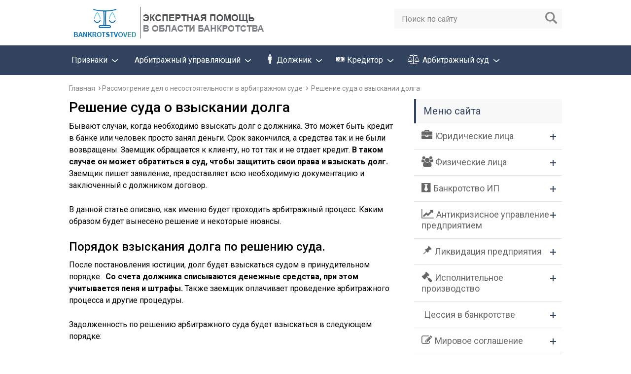

--- FILE ---
content_type: text/html; charset=UTF-8
request_url: https://bankrotstvoved.ru/arbitrazhnyi-sud/reshenie-o-vzyskanii-dolga
body_size: 17138
content:
<!DOCTYPE html><html lang="ru"><head><meta charset="utf-8"><meta name="viewport" content="width=device-width, initial-scale=1.0"><meta name="google-site-verification" content="kUs_JBekeQL27m96RCRXmsS37s__e88fWK0nQXorbkc" /> <script>window.yaContextCb = window.yaContextCb || []</script> <script src="https://yandex.ru/ads/system/context.js" async></script> <link href="https://fonts.googleapis.com/css?family=Roboto:400,400i,500,700,700i&subset=cyrillic" rel="stylesheet"> <!--[if lt IE 9]> <script src="http://html5shiv.googlecode.com/svn/trunk/html5.js"></script><![endif]--> <!--[if lte IE 9]> <script src="http://cdn.jsdelivr.net/placeholders/3.0.2/placeholders.min.js"></script><![endif]--> <!--[if gte IE 9]><style type="text/css">.gradient {
        filter: none;
    }</style><![endif]--><link type="text/css" media="all" href="https://bankrotstvoved.ru/wp-content/cache/autoptimize/css/autoptimize_b2c6dfb9d74245a42cce242c90fc2d60.css" rel="stylesheet" /><title>Решение суда о взыскании долга: порядок, сроки давности и нюансы процедуры | Вопросы банкротства в 2025 году</title><meta name="description"  content="После постановления юстиции, долг будет взыскаться судом в принудительном порядке. Со счета должника списываются денежные средства, при этом учитывается пеня и штрафы. Также заемщик оплачивает проведение процесса в суде и другие процедуры. Задолженность по решению арбитражного суда будет взыскаться в следующем порядке:" /><link rel="canonical" href="https://bankrotstvoved.ru/arbitrazhnyi-sud/reshenie-o-vzyskanii-dolga" /><link rel='dns-prefetch' href='//yastatic.net' /><link rel='dns-prefetch' href='//s.w.org' /> <script type="text/javascript">window._wpemojiSettings = {"baseUrl":"https:\/\/s.w.org\/images\/core\/emoji\/11\/72x72\/","ext":".png","svgUrl":"https:\/\/s.w.org\/images\/core\/emoji\/11\/svg\/","svgExt":".svg","source":{"concatemoji":"https:\/\/bankrotstvoved.ru\/wp-includes\/js\/wp-emoji-release.min.js?ver=4.9.28"}};
			!function(e,a,t){var n,r,o,i=a.createElement("canvas"),p=i.getContext&&i.getContext("2d");function s(e,t){var a=String.fromCharCode;p.clearRect(0,0,i.width,i.height),p.fillText(a.apply(this,e),0,0);e=i.toDataURL();return p.clearRect(0,0,i.width,i.height),p.fillText(a.apply(this,t),0,0),e===i.toDataURL()}function c(e){var t=a.createElement("script");t.src=e,t.defer=t.type="text/javascript",a.getElementsByTagName("head")[0].appendChild(t)}for(o=Array("flag","emoji"),t.supports={everything:!0,everythingExceptFlag:!0},r=0;r<o.length;r++)t.supports[o[r]]=function(e){if(!p||!p.fillText)return!1;switch(p.textBaseline="top",p.font="600 32px Arial",e){case"flag":return s([55356,56826,55356,56819],[55356,56826,8203,55356,56819])?!1:!s([55356,57332,56128,56423,56128,56418,56128,56421,56128,56430,56128,56423,56128,56447],[55356,57332,8203,56128,56423,8203,56128,56418,8203,56128,56421,8203,56128,56430,8203,56128,56423,8203,56128,56447]);case"emoji":return!s([55358,56760,9792,65039],[55358,56760,8203,9792,65039])}return!1}(o[r]),t.supports.everything=t.supports.everything&&t.supports[o[r]],"flag"!==o[r]&&(t.supports.everythingExceptFlag=t.supports.everythingExceptFlag&&t.supports[o[r]]);t.supports.everythingExceptFlag=t.supports.everythingExceptFlag&&!t.supports.flag,t.DOMReady=!1,t.readyCallback=function(){t.DOMReady=!0},t.supports.everything||(n=function(){t.readyCallback()},a.addEventListener?(a.addEventListener("DOMContentLoaded",n,!1),e.addEventListener("load",n,!1)):(e.attachEvent("onload",n),a.attachEvent("onreadystatechange",function(){"complete"===a.readyState&&t.readyCallback()})),(n=t.source||{}).concatemoji?c(n.concatemoji):n.wpemoji&&n.twemoji&&(c(n.twemoji),c(n.wpemoji)))}(window,document,window._wpemojiSettings);</script> <!--noptimize--><script>
					advanced_ads_ready=function(){var fns=[],listener,doc=typeof document==="object"&&document,hack=doc&&doc.documentElement.doScroll,domContentLoaded="DOMContentLoaded",loaded=doc&&(hack?/^loaded|^c/:/^loaded|^i|^c/).test(doc.readyState);if(!loaded&&doc){listener=function(){doc.removeEventListener(domContentLoaded,listener);window.removeEventListener("load",listener);loaded=1;while(listener=fns.shift())listener()};doc.addEventListener(domContentLoaded,listener);window.addEventListener("load",listener)}return function(fn){loaded?setTimeout(fn,0):fns.push(fn)}}();
			</script><!--/noptimize--><link rel='stylesheet' id='dashicons-css'  href='https://bankrotstvoved.ru/wp-includes/css/dashicons.min.css?ver=4.9.28' type='text/css' media='all' /> <script type='text/javascript' src='//ajax.googleapis.com/ajax/libs/jquery/1/jquery.min.js?ver=4.9.28'></script> <script type='text/javascript' src='https://yastatic.net/pcode/adfox/loader.js?ver=4.9.28'></script> <script type="text/javascript">jQuery(document).ready(function($){
    var select = $('a[href$=".bmp"],a[href$=".gif"],a[href$=".jpg"],a[href$=".jpeg"],a[href$=".png"],a[href$=".BMP"],a[href$=".GIF"],a[href$=".JPG"],a[href$=".JPEG"],a[href$=".PNG"]');
    select.attr('rel', 'fancybox');
    select.fancybox();
  });</script> </head><body><div id="main"><div class="wrapper"><header class="header"> <a href="https://bankrotstvoved.ru"> <img src="/wp-content/uploads/2017/06/logo999.png" class="logo" alt="Вопросы банкротства в 2025 году"> </a><div class="m-nav"><div class="search-form ya-site-form ya-site-form_inited_no" onclick="return {'bg': 'transparent', 'publicname': '\u041f\u043e\u0438\u0441\u043a \u043f\u043e site.ru', 'target': '_self', 'language': 'ru', 'suggest': true, 'tld': 'ru', 'site_suggest': true, 'action': 'https://bankrotstvoved.ru/search', 'webopt': false, 'arrow': false, 'fg': '#000000', 'searchid': '123123123', 'logo': 'rb', 'websearch': false, 'type': 2}"><form action="https://bankrotstvoved.ru/search" method="get" target="_self"> <input type="hidden" name="searchid" value="123123123"> <input type="hidden" name="l10n" value="ru"> <input type="hidden" name="reqenc" value=""> <input type="text" name="text" placeholder="Поиск по сайту" class="search-form__field" value=""> <input type="submit" value="" class="search-form__button"></form></div><nav class="main-menu"><div class="main-menu__inner"><ul class="main-menu__list"><li id="menu-item-1329" class="menu-item menu-item-type-post_type menu-item-object-page menu-item-has-children menu-item-1329"><a target="_blank" href="https://bankrotstvoved.ru/priznaki-bankrotstva"><i class="_mi _before dashicons dashicons-list-view" aria-hidden="true"></i><span>Признаки</span></a><ul class="sub-menu"><li id="menu-item-1330" class="menu-item menu-item-type-post_type menu-item-object-page menu-item-1330"><a target="_blank" href="https://bankrotstvoved.ru/priznaki-bankrotstva/riski-nesostoyatelnosti">Риски банкротства</a></li><li id="menu-item-1333" class="menu-item menu-item-type-post_type menu-item-object-page menu-item-1333"><a target="_blank" href="https://bankrotstvoved.ru/priznaki-bankrotstva/bazy-dolzhnikov">База должников</a></li><li id="menu-item-1331" class="menu-item menu-item-type-post_type menu-item-object-page menu-item-1331"><a target="_blank" href="https://bankrotstvoved.ru/priznaki-bankrotstva/koeffitsient-pokrytiya-dolga">Коэффициент покрытия долга (DSCR)</a></li><li id="menu-item-1332" class="menu-item menu-item-type-post_type menu-item-object-page menu-item-1332"><a target="_blank" href="https://bankrotstvoved.ru/priznaki-bankrotstva/chisti-dolg-ebitda">Значение чистого долга и EBITDA</a></li><li id="menu-item-1334" class="menu-item menu-item-type-post_type menu-item-object-page menu-item-1334"><a target="_blank" href="https://bankrotstvoved.ru/priznaki-bankrotstva/vzyskanie-zadolzhennosti">Что такое задолженность?</a></li><li id="menu-item-1335" class="menu-item menu-item-type-post_type menu-item-object-page menu-item-1335"><a target="_blank" href="https://bankrotstvoved.ru/priznaki-bankrotstva/kak-podat-zayavlenie-o-nesostoyatelnosti">Подача заявления о банкротстве</a></li></ul></li><li id="menu-item-162" class="menu-item menu-item-type-post_type menu-item-object-page menu-item-has-children menu-item-162"><a target="_blank" href="https://bankrotstvoved.ru/arbitrazhnyj-upravlyayusshij"><i class="_mi _before dashicons dashicons-businessman" aria-hidden="true"></i><span>Арбитражный управляющий</span></a><ul class="sub-menu"><li id="menu-item-893" class="menu-item menu-item-type-post_type menu-item-object-page menu-item-893"><a target="_blank" href="https://bankrotstvoved.ru/arbitrazhnyj-upravlyayusshij/vremennyj">Временный управляющий</a></li><li id="menu-item-1276" class="menu-item menu-item-type-post_type menu-item-object-page menu-item-1276"><a target="_blank" href="https://bankrotstvoved.ru/arbitrazhnyj-upravlyayusshij/administrativnyj-upravlyayushhij">Административный управляющий</a></li><li id="menu-item-667" class="menu-item menu-item-type-post_type menu-item-object-page menu-item-667"><a target="_blank" href="https://bankrotstvoved.ru/arbitrazhnyj-upravlyayusshij/vneshnij">Внешний управляющий</a></li><li id="menu-item-894" class="menu-item menu-item-type-post_type menu-item-object-page menu-item-894"><a href="https://bankrotstvoved.ru/arbitrazhnyj-upravlyayusshij/finansovyj">Финансовый управляющий</a></li><li id="menu-item-895" class="menu-item menu-item-type-post_type menu-item-object-page menu-item-895"><a href="https://bankrotstvoved.ru/arbitrazhnyj-upravlyayusshij/konkursnyj">Конкурсный управляющий</a></li><li id="menu-item-1542" class="menu-item menu-item-type-post_type menu-item-object-page menu-item-1542"><a href="https://bankrotstvoved.ru/arbitrazhnyj-upravlyayusshij/otchyot-konkursnogo-upravlyayushhego">Отчёт конкурсного управляющего</a></li><li id="menu-item-1075" class="menu-item menu-item-type-post_type menu-item-object-page menu-item-1075"><a href="https://bankrotstvoved.ru/arbitrazhnyj-upravlyayusshij/samoreguliruemaya-organizatsiya">Саморегулируемая организация (СРО)</a></li><li id="menu-item-1560" class="menu-item menu-item-type-post_type menu-item-object-page menu-item-1560"><a href="https://bankrotstvoved.ru/arbitrazhnyj-upravlyayusshij/voznagrazhdenie">Вознаграждение</a></li><li id="menu-item-1634" class="menu-item menu-item-type-post_type menu-item-object-page menu-item-1634"><a href="https://bankrotstvoved.ru/arbitrazhnyj-upravlyayusshij/otvetstvennost">Ответственность</a></li><li id="menu-item-966" class="menu-item menu-item-type-post_type menu-item-object-page menu-item-966"><a href="https://bankrotstvoved.ru/arbitrazhnyj-upravlyayusshij/osparivanie-sdelok">Оспаривание сделок</a></li><li id="menu-item-1013" class="menu-item menu-item-type-post_type menu-item-object-page menu-item-1013"><a href="https://bankrotstvoved.ru/arbitrazhnyj-upravlyayusshij/kak-stat">Как стать арбитражным управляющим?</a></li></ul></li><li id="menu-item-247" class="menu-item menu-item-type-post_type menu-item-object-page menu-item-has-children menu-item-247"><a href="https://bankrotstvoved.ru/dolzhnik"><i class="_mi _before elusive el-icon-person" aria-hidden="true"></i><span>Должник</span></a><ul class="sub-menu"><li id="menu-item-320" class="menu-item menu-item-type-post_type menu-item-object-page menu-item-320"><a href="https://bankrotstvoved.ru/dolzhnik/kassatsionnaya-zhaloba">Кассационная жалоба</a></li><li id="menu-item-344" class="menu-item menu-item-type-post_type menu-item-object-page menu-item-344"><a href="https://bankrotstvoved.ru/dolzhnik/apellyatsionnaya-zhaloba">Апелляционная жалоба</a></li><li id="menu-item-1088" class="menu-item menu-item-type-post_type menu-item-object-page menu-item-1088"><a href="https://bankrotstvoved.ru/dolzhnik/srok-iskovoj-davnosti">Срок исковой давности</a></li><li id="menu-item-1513" class="menu-item menu-item-type-post_type menu-item-object-page menu-item-1513"><a href="https://bankrotstvoved.ru/dolzhnik/kompensatsionnyj-fond-dolschikov">Компенсационный фонд дольщиков</a></li><li id="menu-item-657" class="menu-item menu-item-type-post_type menu-item-object-page menu-item-657"><a href="https://bankrotstvoved.ru/dolg-po-nasledstvy">Наследие задолженности</a></li><li id="menu-item-1813" class="menu-item menu-item-type-post_type menu-item-object-page menu-item-1813"><a href="https://bankrotstvoved.ru/dolzhnik/zapret-na-viezd-za-dolgi-2018">С какой задолженностью не выпустят из страны</a></li><li id="menu-item-1119" class="menu-item menu-item-type-post_type menu-item-object-page menu-item-1119"><a href="https://bankrotstvoved.ru/dolzhnik/proshhenie-dolga">Прощение долга</a></li><li id="menu-item-1431" class="menu-item menu-item-type-post_type menu-item-object-page menu-item-1431"><a href="https://bankrotstvoved.ru/dolzhnik/edinstvennoe-zhilyo">Единственное жильё</a></li><li id="menu-item-1589" class="menu-item menu-item-type-post_type menu-item-object-page menu-item-1589"><a href="https://bankrotstvoved.ru/dolzhnik/kontroliruemaya-zadolzhennost">Контролируемая задолженность</a></li></ul></li><li id="menu-item-253" class="menu-item menu-item-type-post_type menu-item-object-page menu-item-has-children menu-item-253"><a href="https://bankrotstvoved.ru/kreditor"><i class="_mi _before foundation-icons fi-dollar-bill" aria-hidden="true"></i><span>Кредитор</span></a><ul class="sub-menu"><li id="menu-item-618" class="menu-item menu-item-type-post_type menu-item-object-page menu-item-618"><a href="https://bankrotstvoved.ru/kreditor/sobranie-kreditorov">Собрание кредиторов</a></li><li id="menu-item-1294" class="menu-item menu-item-type-post_type menu-item-object-page menu-item-1294"><a href="https://bankrotstvoved.ru/kreditor/priznanie-sobraniya-kreditorov-nedejstvitelnym">Признание собрания кредиторов недействительным</a></li><li id="menu-item-485" class="menu-item menu-item-type-post_type menu-item-object-page menu-item-485"><a href="https://bankrotstvoved.ru/kreditor/konkursnyj">Конкурсный кредитор</a></li><li id="menu-item-740" class="menu-item menu-item-type-post_type menu-item-object-page menu-item-740"><a href="https://bankrotstvoved.ru/kreditor/zalogovyj">Залоговый кредитор</a></li><li id="menu-item-1385" class="menu-item menu-item-type-post_type menu-item-object-page menu-item-1385"><a href="https://bankrotstvoved.ru/kreditor/trebovaniya">Требования кредиторов</a></li><li id="menu-item-654" class="menu-item menu-item-type-post_type menu-item-object-page menu-item-654"><a href="https://bankrotstvoved.ru/kreditor/moratorij">Мораторий требований</a></li><li id="menu-item-323" class="menu-item menu-item-type-post_type menu-item-object-page menu-item-323"><a href="https://bankrotstvoved.ru/kreditor/solidarnaya-otvetstvennost">Солидарная ответственность</a></li><li id="menu-item-347" class="menu-item menu-item-type-post_type menu-item-object-page menu-item-347"><a href="https://bankrotstvoved.ru/kreditor/dogovor-novatsii">Договор новации</a></li><li id="menu-item-315" class="menu-item menu-item-type-post_type menu-item-object-page menu-item-315"><a href="https://bankrotstvoved.ru/kreditor/subsidiarnaya-otvetstvennost">Субсидиарная ответственность</a></li><li id="menu-item-1507" class="menu-item menu-item-type-post_type menu-item-object-page menu-item-1507"><a href="https://bankrotstvoved.ru/kreditor/subsidiarnaya-otvetstvennost/rukovoditelya-dolzhnika">Субсидиарная ответственность руководителя должника</a></li><li id="menu-item-638" class="menu-item menu-item-type-post_type menu-item-object-page menu-item-638"><a href="https://bankrotstvoved.ru/kreditor/restryktyrizaciya-dolga">Реструктуризация займов</a></li><li id="menu-item-1120" class="menu-item menu-item-type-post_type menu-item-object-page menu-item-1120"><a href="https://bankrotstvoved.ru/kreditor/nesostoyatelnost-otsutstvuyushhego-dolzhnika">Банкротство отсутствующего должника</a></li><li id="menu-item-1025" class="menu-item menu-item-type-post_type menu-item-object-page menu-item-1025"><a href="https://bankrotstvoved.ru/kreditor/prodazha-zalogovogo-imucshestva">Продажа залогового имущества</a></li><li id="menu-item-994" class="menu-item menu-item-type-post_type menu-item-object-page menu-item-994"><a href="https://bankrotstvoved.ru/kreditor/dat-v-dolg-pod-raspisky">В долг под расписку</a></li><li id="menu-item-1098" class="menu-item menu-item-type-post_type menu-item-object-page menu-item-1098"><a href="https://bankrotstvoved.ru/kreditor/affilirovannye-litsa">Аффилированные лица</a></li><li id="menu-item-316" class="menu-item menu-item-type-post_type menu-item-object-page menu-item-316"><a href="https://bankrotstvoved.ru/kreditor/prodazha-imucshestva-dolzhnikov">Продажа имущества должников</a></li><li id="menu-item-773" class="menu-item menu-item-type-post_type menu-item-object-page menu-item-773"><a href="https://bankrotstvoved.ru/kreditor/sanatsiya">Санация</a></li><li id="menu-item-767" class="menu-item menu-item-type-post_type menu-item-object-page menu-item-767"><a href="https://bankrotstvoved.ru/kreditor/faktoring-prostymi-slovami">Факторинг</a></li><li id="menu-item-813" class="menu-item menu-item-type-post_type menu-item-object-page menu-item-813"><a href="https://bankrotstvoved.ru/kreditor/forfejting-prostymi-slovami">Форфейтинг</a></li></ul></li><li id="menu-item-1328" class="menu-item menu-item-type-post_type menu-item-object-page current-page-ancestor current-menu-ancestor current-menu-parent current-page-parent current_page_parent current_page_ancestor menu-item-has-children menu-item-1328"><a href="https://bankrotstvoved.ru/arbitrazhnyi-sud"><i class="_mi _before fa fa-balance-scale" aria-hidden="true"></i><span>Арбитражный суд</span></a><ul class="sub-menu"><li id="menu-item-1550" class="menu-item menu-item-type-post_type menu-item-object-page menu-item-1550"><a href="https://bankrotstvoved.ru/arbitrazhnyi-sud/apellyatsionnaya-zhaloba-na-reshenie">Жалоба на решение арбитражного суда</a></li><li id="menu-item-1422" class="menu-item menu-item-type-post_type menu-item-object-page menu-item-1422"><a href="https://bankrotstvoved.ru/arbitrazhnyi-sud/yurist-po-bankrotstvu">Услуги юриста по банкротству</a></li><li id="menu-item-1493" class="menu-item menu-item-type-post_type menu-item-object-page menu-item-1493"><a href="https://bankrotstvoved.ru/arbitrazhnyi-sud/prestupleniya-svyazannye-s-bankrotstvom">Преступления связанные с банкротством</a></li><li id="menu-item-1601" class="menu-item menu-item-type-post_type menu-item-object-page current-menu-item page_item page-item-1598 current_page_item menu-item-1601"><span>Решение суда о взыскании долга</span></li></ul></li></ul></div></nav></div></header><div class="main-box"><ul class="breadcrumbs" itemscope itemtype="http://schema.org/BreadcrumbList"><li itemprop="itemListElement" itemscope itemtype="http://schema.org/ListItem"><a href="https://bankrotstvoved.ru" itemprop="item"><span itemprop="name">Главная</span></a></li><span class="kb_sep"></span><li itemprop="itemListElement" itemscope itemtype="http://schema.org/ListItem"><a href="https://bankrotstvoved.ru/arbitrazhnyi-sud" itemprop="item"><span itemprop="name">Рассмотрение дел о несостоятельности в арбитражном суде</span></a></li><span class="kb_sep"></span> <span class="kb_title">Решение суда о взыскании долга</span></ul><div class="content-wrapper"><main class="content"><article class="post single"><h1 class="single__title">Решение суда о взыскании долга</h1><div class="entry"><p>Бывают случаи, когда необходимо взыскать долг с должника. Это может быть кредит в банке или человек просто занял деньги. Срок закончился, а средства так и не были возвращены. Заемщик обращается к клиенту, но тот так и не отдает кредит. <strong>В таком случае он может обратиться в суд, чтобы защитить свои права и взыскать долг.</strong> Заемщик пишет заявление, предоставляет всю необходимую документацию и заключенный с должником договор.</p><div class="bankr-content_mobile_1" id="bankr-853771921"><div id="content_mobile_1"></div></div><div class="bankr-content_desktop_1" id="bankr-1617153141"><div id="content_desktop_1"></div></div><p>В данной статье описано, как именно будет проходить арбитражный процесс. Каким образом будет вынесено решение и некоторые нюансы.</p><h2>Порядок взыскания долга по решению суда.</h2><p>После постановления юстиции, долг будет взыскаться судом в принудительном порядке.  <strong>Со счета должника списываются денежные средства, при этом учитывается пеня и штрафы.</strong> Также заемщик оплачивает проведение арбитражного процесса и другие процедуры.</p><p>Задолженность по решению арбитражного суда будет взыскаться в следующем порядке:</p><div class="bankr-content_mobile_2" style="text-align: center; " id="bankr-17342516"><div id="content_mobile_2"></div></div><div class="bankr-content_desktop_2" style="text-align: center; " id="bankr-1657489932"><div id="content_desktop_2"></div></div><br style="clear: both; display: block; float: none; color:blue;"><ol><li>Подготовка документации, содержащей доказательства того, что задолженность действительно имеется. В их число входят: кредитный договор, выписка счетов и заявление на выдачу денег.</li><li>Должнику предъявляются претензии в письменной форме.</li><li>Готовится заявление о взыскании задолженности для передачи в суд.</li><li>Арбитражный процесс.</li><li>Постановление суда в пользу банка.</li></ol><p>Во время взыскания долга, банк может ходатайствовать о <a style="color: #4d0099;" href="https://bankrotstvoved.ru/ispolnitelnoe-proizvodstvo/arest-imushhestva">наложении ареста на имущество</a> должника. Это значит, что заемщик временно лишается возможности использовать свою собственность. Заявитель должен обосновать причину и необходимость подобного действия. Заявление должно соответствовать всем требованиям законодательства. Суд примет решение, насколько это оправдано, и, при положительном ответе, определит размер имущества должника, на которое будет наложен арест.</p><h2>Срок давности изъятия собственности по заключению юстиции</h2><p>Срок давности взыскания долга по решению суда истекает через 3 года, с момента выдачи исполнительного листа кредиторам.</p><blockquote><p>У банка достаточно много возможностей и полномочий. Потому срок давности взыскания долга, может не закончиться через 3 года, а долг может перейти наследникам.</p></blockquote><p><strong>Не следует рассчитывать на срок давности.</strong> Его может дожидаться только люди, у которых действительно нет недвижимости или материальных средств. А это очень редкое явление. Благодаря широким возможностям, приставы могут прийти в текущее место проживания или работы человека. Это сделает процесс взыскания долга очень неприятным.</p><div class="bankr-content_mobile_3" style="text-align: center; " id="bankr-1038562725"><div id="content_mobile_3"></div></div><p>Если человек решит избегать приставов, срок давности взыскания по решению суда не будет истекать до того момента, пока его не найдут.</p><div class="bankr-content_desktop_3" style="text-align: center; " id="bankr-469563101"><div id="content_desktop_3"></div></div><p>Еще не рекомендуется совершать незаконные сделки с имуществом.<strong> Продажа объекта не по рыночной стоимости может привести к открытию уголовного дела, а заключенная сделка будет считаться недействительной.</strong></p><p>Иногда факт истечения срока по давности взыскания долга приходится доказывать. Это один из способов защиты прав человека.</p><div class="bankr-content_mobile_4" style="text-align: center; " id="bankr-28186704"><div id="content_mobile_4"></div></div><h2>В каких случаях может закончиться срок?</h2><p>Есть 2 случая, когда срок давности взыскания долга по решению суда может закончиться:</p><ol><li>Исполнительный лист не был передан приставам на протяжении трех лет с момента вынесения постановления.</li><li>Кредитор остановил исполнительное производство и не возобновил его на протяжении трех лет.</li></ol><p><strong>В первом</strong> случае, приставы могут получить исполнительный лист, но по какой-то причине не могут выполнить производство. Они имеют право продлить срок давности.</p><div class="bankr-content_desktop_4" style="text-align: center; " id="bankr-1027711030"><div id="content_desktop_4"></div></div><p><strong>Во втором</strong> банк отказался тратиться на взыскание. Причин может быть несколько. Самые распространенные – если между ним и должником был заключен договор о выплате долга или займ меньше, чем траты на взыскание.</p><h2>Проценты</h2><p><strong>После постановления юстиции, проценты начисляться не могут.</strong> Есть несколько причин:</p><ol><li>Запрещено привлекать человека к ответственности 2 раза за одно и то же правонарушение.</li><li>Начислять проценты и штрафные санкции, если суммы основного долга в балансе нет.</li><li>Если счет вне балансовый, начисление процентов после решения суда о взыскании долга будет противоречить постановлению народного банка.</li><li>В первом иске указывается весь кредит, и потому бухгалтерия по нему уходит во вне балансовые счета.</li><li>Если у должника была изъята вся сумма долга, договор расторгается, а начисление процентов становится невозможным.</li></ol><p>Проценты будут начисляться до момента постановления суда.</p><blockquote><p>Постановление юстиции о взыскании долга по договору займа и процентов проводится тогда, когда человек одолжил кому-то определенную сумму денег. По окончанию срока, долг так и не вернули. Заемщик пишет заявление в арбитражный суд о возбуждении дела и взыскании долга. Ему следует обратиться в юридическую контору, чтобы те представляли его интересы в суде.</p><p>Проводится арбитражный процесс. Если решение положительное, взымается долг и начисленные проценты.</p></blockquote><h2>Обжалование решения суда о взыскании долга</h2><p>После проведения суда у обеих сторон есть право обжаловать постановление о взыскании долга. Срок подачи указан в Кодексе, но чаще всего это 15 суток.</p><p>При каких случаях уместна апелляция?</p><p>Есть несколько оснований для подачи обжалования решения суда о взыскании долга:</p><ol><li>Не были определены все обстоятельства, которые относятся к делу.</li><li>Нет доказательств по некоторым обстоятельствам.</li><li>Выводы, указанные в постановлении суда, не соответствуют обстоятельствам дела.</li><li>Нарушение норм материального или процессуального права.</li></ol><h3>Нормы материального права</h3><p>Список нарушений норм материально права:</p><ol><li>Применение закона, который не подлежит применению.</li><li>Не применение закона, который подлежит применению.</li><li>Неправильное толкование закона.</li></ol><h3>Нормы процессуального права.</h3><p>Список нарушений норм процессуального права судом при решении о взяскании займа:</p><ol><li>Незаконный состав суда.</li><li>Отсутствие заявителя, должника или других лиц, участвующих в деле. Но только, если его не предупредили об арбитражном процессе.</li><li>Судебное постановление связано с лицами, которые никак не касаются дела.</li><li>Заключение суда подписано посторонним человеком или вовсе не подписано. Его может подписать только судья.</li><li>Неправильно оформлен протокол судебного заседания или он отсутствует вообще.</li><li>Посторонний человек повлиял на суд.</li></ol><p>Если во время суда были нарушены данные нормы, есть основание обжаловать заключение.</p><p>На суд можно подать повторно, если через некоторое время появились факты, которые могут поменять решение.</p><h2>Постановление юстиции о взыскании займа по расписке</h2><p>Человек занял кому-то определенную суму денег. По истечению срока долг не был возвращен. Но у кредитора на руках есть расписка. Как ее использовать, чтобы вернуть долг?</p><blockquote><p>В первую очередь, в процессе написания расписки рекомендуется, чтобы ее заверил нотариус. В этом случае будет заключен договор займа.</p></blockquote><p>Если же нотариус ее не заверил, за возмещением долга следует обратиться с распиской в суд. В процессе будут проверены следующие факторы:</p><ol><li>Расписка может существовать только в письменном виде.</li><li>На ней должен быть четко указан факт получения денег.</li><li>На расписке должна стоять дата получения средств.</li><li>Наличие подписи должника.</li></ol><p><strong>Некоторые суды до сих пор имеют позицию, что расписка может рассматриваться только как дополнение к договору передачи денег.</strong> Сама по себе она не может быть доказательством. Но в большинстве случаев, это рассматривается как полноценная улика влияющая на решение суда, ведь можно сделать идентификацию почерка и определить, что записка была написана заемщиком.</p><h2>Заочное решение</h2><p>Заочное решение суда по взысканию долга – это когда на арбитражном процессе отсутствовал должник. Есть два условия для его принятия:</p><ol><li>Должник был предупрежден об арбитражном процессе. Но он не пришел. Должник не писал заявление о разрешении рассматривать дело в его отсутствие и не объяснил причину неявки.</li><li>Истец согласен провести заседание суда без присутствия ответчика.</li></ol><p>Если одно из условий не будет соблюдено, арбитражный процесс будет отложен.</p><p><strong>Если заседание все же состоялось без должника, постановление вступает в силу по истечению трех этапов:</strong></p><ol><li>Прошла неделя с момента получения ответчиком копии постановления суда о взыскании долга. Ему дается время, чтобы он мог подать заявление на обжалование заочного постановления.</li><li>Десять дней, с момента обжалования заключения суда ответчиком. Этот срок дается на возможную апелляцию.</li><li>Десять дней, с момента отказа должнику в обжаловании судебного заключения.</li></ol><blockquote><p>Если вовремя успеть подать заявление об обжаловании заочного постановления, можно избежать взыскания долга, до момента повторного принятия решения.</p></blockquote><p><strong>Какие же причины считаются уважительными для отсутствия на заседании?</strong> Их две:</p><ol><li>Состояние здоровья. Ответчик находился под медицинским наблюдением, и он просто не мог добраться до нужного места.</li><li>Он находится за переделами страны. Судебное заседание может быть отложено до момента его возращения, а может быть проведено в обычном режиме без его присутствия.</li></ol><blockquote><p>В таких случаях заключение суда о взыскании займа не может быть отменено только из-за уважительных причин отсутствия ответчика на арбитражном процессе. Ему также необходимо указать причины обжалования.</p></blockquote><p><strong>Однако может случиться и ситуация, когда ответчик действительно не получил приглашение в суд.</strong> Он узнает о его постановлении, только когда в дом придут приставы и заявят, что по заключению юстиции на имущество был наложен арест. А заседание прошло без его участия. Права ответчика не были соблюдены.</p><p>В таком случае должник должен бороться за отмену заочного решения суда. В первую очередь, он должен получить копию судебного заключения. Следующий шаг – обращение в хорошую юридическую контору. Они возобновляют срок подачи заявления об отмене решения.</p><p>Есть выгоды от отмены заочного судебного заключения о взыскании долга:</p><ol><li>Размер суммы долга уменьшится, поскольку он не будет включать комиссии и штрафы.</li><li>Временное снятие ареста с имущества.</li></ol><h2>Нюансы</h2><ol><li>У любого судебного дела есть свои нюансы. Например, следует обратить внимание на приказ. Там будет указано, с какого счета будет взыскан долг. Становится невозможным снятие денег с другого счета. Только с этого.</li></ol><p>А вот если в решении суда написано снять деньги с предприятия, значит, они могут снять средства с любого из счетов.</p><ol start="2"><li><strong>В решении суда пишут о взыскании денежных средств.</strong> Но если у должника их нет, приходится взыскивать его имущество. Заявитель не имеет права самостоятельно изменить способ исполнения решения суда. Потому ему приходится обращаться за помощью в государственный суд.</li><li><strong>Есть закон о моратории.</strong> Запрещено накладывать арест на недвижимое имущество предприятий, от которых государство получает не менее 25 процентов дохода. Под недвижимым имуществом понимаются следующие средства производства: акция, доля или пай. Но только те, которые принадлежат государству. В закон о моратории не включаются оборонные активы и готовая продукция.</li></ol><p>Трудностей и нюансов во время принудительного взыскания долга может быть намного больше.</p><h2>Что делать банку после получения решения о суде?</h2><p>Теперь следует обратиться к приставам. Необходимо подать три документа:</p><ol><li>Заявление о возбуждении исполнительного производства.</li><li>Оригинал судебного решения.</li><li>Доверенность банковского представителя. В ней должны быть указаны его полномочия.</li></ol><p>Если один из документов отсутствует или неправильно оформлен, банку будет выдано постановление об отказе <a style="color: #4d0099;" href="https://bankrotstvoved.ru/ispolnitelnoe-proizvodstvo">исполнительного производства</a>.</p><p>Обратите внимание на заявление. Следует заполнить все пункты. <strong>Порой из-за недостатка информации, исполнение решения суда о взыскании долга может длиться полгода.</strong> Это связано с тем, что приставам приходится делать запросы в государственные органы для получения большей информации.</p><blockquote><p>Если все рекомендации были выполнены, можно быть уверенным, что долг будет возвращен в короткие сроки.</p></blockquote><p><iframe width="500" height="281" src="https://www.youtube.com/embed/b1VJwxtd-NQ?feature=oembed" frameborder="0" allow="accelerometer; autoplay; encrypted-media; gyroscope; picture-in-picture" allowfullscreen></iframe></p><div class="bankr-after_content" style="text-align: center; " id="bankr-514837139"><div id="after_content"></div></div></div></article></main><aside class="sidebar sidebar_midle"><div class="sidebar-menu"><div class="title">Меню сайта</div><ul><li id="menu-item-189" class="menu-item menu-item-type-post_type menu-item-object-page menu-item-has-children menu-item-189"><a href="https://bankrotstvoved.ru/bankrotstvo-yuridicheskih-lits"><i class="_mi _before fa fa-briefcase" aria-hidden="true"></i><span>Юридические лица</span></a><ul class="sub-menu"><li id="menu-item-898" class="menu-item menu-item-type-post_type menu-item-object-page menu-item-898"><a href="https://bankrotstvoved.ru/bankrotstvo-yuridicheskih-lits/nablyudenie">Наблюдение</a></li><li id="menu-item-900" class="menu-item menu-item-type-post_type menu-item-object-page menu-item-900"><a href="https://bankrotstvoved.ru/bankrotstvo-yuridicheskih-lits/finansovoe-ozdorovlenie">Финансовое оздоровление</a></li><li id="menu-item-902" class="menu-item menu-item-type-post_type menu-item-object-page menu-item-902"><a href="https://bankrotstvoved.ru/bankrotstvo-yuridicheskih-lits/vneshnee-upravlenie">Внешнее управление</a></li><li id="menu-item-327" class="menu-item menu-item-type-post_type menu-item-object-page menu-item-327"><a href="https://bankrotstvoved.ru/bankrotstvo-yuridicheskih-lits/konkursnoe-proizvodstvo">Конкурсное производство</a></li><li id="menu-item-1310" class="menu-item menu-item-type-post_type menu-item-object-page menu-item-1310"><a href="https://bankrotstvoved.ru/bankrotstvo-yuridicheskih-lits/torgi-v-konkursnom-proizvodstve">Торги на стадии конкурсного производства</a></li><li id="menu-item-1307" class="menu-item menu-item-type-post_type menu-item-object-page menu-item-1307"><a href="https://bankrotstvoved.ru/bankrotstvo-yuridicheskih-lits/konkyrsnoe-proizvodstvo-oao">Конкурсное производство ОАО</a></li><li id="menu-item-1259" class="menu-item menu-item-type-post_type menu-item-object-page menu-item-1259"><a href="https://bankrotstvoved.ru/bankrotstvo-yuridicheskih-lits/tekushhie-platezhi-v-konkursnom-proizvodstve">Формирование текущих платежей в конкурсном производстве</a></li><li id="menu-item-917" class="menu-item menu-item-type-post_type menu-item-object-page menu-item-917"><a href="https://bankrotstvoved.ru/bankrotstvo-yuridicheskih-lits/uproshhennaya-protsedura">Упрощенная процедура несостоятельности</a></li><li id="menu-item-918" class="menu-item menu-item-type-post_type menu-item-object-page menu-item-918"><a href="https://bankrotstvoved.ru/bankrotstvo-yuridicheskih-lits/posledstviya">Последствия несостоятельности юридических лиц</a></li><li id="menu-item-919" class="menu-item menu-item-type-post_type menu-item-object-page menu-item-919"><a href="https://bankrotstvoved.ru/bankrotstvo-yuridicheskih-lits/kak-izbezhat-nesostoyatelnost">Как избежать банкротства предприятия</a></li><li id="menu-item-922" class="menu-item menu-item-type-post_type menu-item-object-page menu-item-922"><a href="https://bankrotstvoved.ru/bankrotstvo-yuridicheskih-lits/nesostoyatelnost-ooo">Процедура несостоятельности ООО</a></li><li id="menu-item-1536" class="menu-item menu-item-type-post_type menu-item-object-page menu-item-1536"><a href="https://bankrotstvoved.ru/bankrotstvo-yuridicheskih-lits/zao">Банкротство ЗАО</a></li><li id="menu-item-923" class="menu-item menu-item-type-post_type menu-item-object-page menu-item-923"><a href="https://bankrotstvoved.ru/bankrotstvo-yuridicheskih-lits/nesostoyatelnost-strahovoj-kompanii">Банкротство страховой компании</a></li><li id="menu-item-924" class="menu-item menu-item-type-post_type menu-item-object-page menu-item-924"><a href="https://bankrotstvoved.ru/bankrotstvo-yuridicheskih-lits/nesostoyatelnost-banka">Банкротство банка</a></li><li id="menu-item-1351" class="menu-item menu-item-type-post_type menu-item-object-page menu-item-1351"><a href="https://bankrotstvoved.ru/bankrotstvo-yuridicheskih-lits/nesostoyatelnost-kreditnyh-organizatsij">Несостоятельность кредитных организаций</a></li><li id="menu-item-925" class="menu-item menu-item-type-post_type menu-item-object-page menu-item-925"><a href="https://bankrotstvoved.ru/bankrotstvo-yuridicheskih-lits/nesostoyatelnost-zastrojshhika">Процедура несостоятельности застройщика</a></li><li id="menu-item-1202" class="menu-item menu-item-type-post_type menu-item-object-page menu-item-1202"><a href="https://bankrotstvoved.ru/bankrotstvo-yuridicheskih-lits/nalogovaya-proverka-pri-bankrotstve">Налоговая проверка при банкротстве</a></li><li id="menu-item-1566" class="menu-item menu-item-type-post_type menu-item-object-page menu-item-1566"><a href="https://bankrotstvoved.ru/bankrotstvo-yuridicheskih-lits/uvolnenie">Увольнение при банкротстве предприятия</a></li></ul></li><li id="menu-item-154" class="menu-item menu-item-type-post_type menu-item-object-page menu-item-has-children menu-item-154"><a href="https://bankrotstvoved.ru/fizicheskie-litsa"><i class="_mi _before fa fa-group" aria-hidden="true"></i><span>Физические лица</span></a><ul class="sub-menu"><li id="menu-item-1172" class="menu-item menu-item-type-post_type menu-item-object-page menu-item-1172"><a href="https://bankrotstvoved.ru/fizicheskie-litsa/zayavlenie-o-nesostoyatelnosti">Заявление о банкротстве гражданина</a></li><li id="menu-item-926" class="menu-item menu-item-type-post_type menu-item-object-page menu-item-926"><a href="https://bankrotstvoved.ru/fizicheskie-litsa/posledstviya-nesostoyatelnosti">Последствия банкротства для гражданина</a></li><li id="menu-item-1191" class="menu-item menu-item-type-post_type menu-item-object-page menu-item-1191"><a href="https://bankrotstvoved.ru/fizicheskie-litsa/bankrotstvo-po-kreditam">Банкротство гражданина по кредиту</a></li><li id="menu-item-1161" class="menu-item menu-item-type-post_type menu-item-object-page menu-item-1161"><a href="https://bankrotstvoved.ru/fizicheskie-litsa/uproshhennaya-protsedura-bankrotstva">Упрощенная процедура банкротства физических лиц</a></li><li id="menu-item-927" class="menu-item menu-item-type-post_type menu-item-object-page menu-item-927"><a href="https://bankrotstvoved.ru/fizicheskie-litsa/nesostojatelnost-poruchitelja">Банкротство для поручителя</a></li><li id="menu-item-1045" class="menu-item menu-item-type-post_type menu-item-object-page menu-item-1045"><a href="https://bankrotstvoved.ru/fizicheskie-litsa/bankrotstvo-semi">Банкротство супруга</a></li><li id="menu-item-1178" class="menu-item menu-item-type-post_type menu-item-object-page menu-item-1178"><a href="https://bankrotstvoved.ru/fizicheskie-litsa/bankrotstvo-pri-ipoteke">Банкротство физических лиц при ипотеке</a></li><li id="menu-item-1235" class="menu-item menu-item-type-post_type menu-item-object-page menu-item-1235"><a href="https://bankrotstvoved.ru/fizicheskie-litsa/schet-bankrota">Банковский счет банкрота</a></li><li id="menu-item-1135" class="menu-item menu-item-type-post_type menu-item-object-page menu-item-1135"><a href="https://bankrotstvoved.ru/fizicheskie-litsa/stoimost-bankrotstva-grazhdanina">Стоимость банкротства гражданина</a></li><li id="menu-item-1244" class="menu-item menu-item-type-post_type menu-item-object-page menu-item-1244"><a href="https://bankrotstvoved.ru/fizicheskie-litsa/osparivanie-sdelok">Оспаривание сделок</a></li></ul></li><li id="menu-item-314" class="menu-item menu-item-type-post_type menu-item-object-page menu-item-has-children menu-item-314"><a href="https://bankrotstvoved.ru/nesostoyatelnost-ip-2017"><i class="_mi _before fa fa-black-tie" aria-hidden="true"></i><span>Банкротство ИП</span></a><ul class="sub-menu"><li id="menu-item-929" class="menu-item menu-item-type-post_type menu-item-object-page menu-item-929"><a href="https://bankrotstvoved.ru/nesostoyatelnost-ip-2017/posledstviya">Последствия банкротства</a></li><li id="menu-item-1034" class="menu-item menu-item-type-post_type menu-item-object-page menu-item-1034"><a href="https://bankrotstvoved.ru/nesostoyatelnost-ip-2017/likvidatsiya-individualnogo-predprinimatelya">Ликвидация ИП</a></li></ul></li><li id="menu-item-1568" class="menu-item menu-item-type-post_type menu-item-object-page menu-item-has-children menu-item-1568"><a href="https://bankrotstvoved.ru/antikrizisnoe-upravlenie-predpriyatiem"><i class="_mi _before fa fa-line-chart" aria-hidden="true"></i><span>Антикризисное управление предприятием</span></a><ul class="sub-menu"><li id="menu-item-1570" class="menu-item menu-item-type-post_type menu-item-object-page menu-item-1570"><a href="https://bankrotstvoved.ru/antikrizisnoe-upravlenie-predpriyatiem/ponyatie-antikrizisnogo-konsaltinga">Антикризисный консалтинг</a></li><li id="menu-item-1574" class="menu-item menu-item-type-post_type menu-item-object-page menu-item-1574"><a href="https://bankrotstvoved.ru/antikrizisnoe-upravlenie-predpriyatiem/antikrizisnoe-regulirovanie">Антикризисное регулирование</a></li></ul></li><li id="menu-item-601" class="menu-item menu-item-type-post_type menu-item-object-page menu-item-has-children menu-item-601"><a href="https://bankrotstvoved.ru/likvidaciya-predpriyatiya"><i class="_mi _before genericon genericon-pinned" aria-hidden="true"></i><span>Ликвидация предприятия</span></a><ul class="sub-menu"><li id="menu-item-955" class="menu-item menu-item-type-post_type menu-item-object-page menu-item-955"><a href="https://bankrotstvoved.ru/likvidaciya-predpriyatiya/likvidatcionnaya-komissiya">Ликвидационная комиссия</a></li><li id="menu-item-931" class="menu-item menu-item-type-post_type menu-item-object-page menu-item-931"><a href="https://bankrotstvoved.ru/likvidaciya-predpriyatiya/likvidatcionnaya-stoimost">Ликвидационная стоимость</a></li><li id="menu-item-932" class="menu-item menu-item-type-post_type menu-item-object-page menu-item-932"><a href="https://bankrotstvoved.ru/likvidaciya-predpriyatiya/uvolnenie-rabotnikov">Увольнение работников при ликвидации</a></li><li id="menu-item-933" class="menu-item menu-item-type-post_type menu-item-object-page menu-item-933"><a href="https://bankrotstvoved.ru/likvidaciya-predpriyatiya/bez-bankrotstva">Ликвидация без банкротства</a></li><li id="menu-item-1485" class="menu-item menu-item-type-post_type menu-item-object-page menu-item-1485"><a href="https://bankrotstvoved.ru/likvidaciya-predpriyatiya/firma-s-dolgami">Ликвидация фирмы с долгами</a></li><li id="menu-item-1412" class="menu-item menu-item-type-post_type menu-item-object-page menu-item-1412"><a href="https://bankrotstvoved.ru/likvidaciya-predpriyatiya/poryadok-likvidatsii-ao">Порядок ликвидации акционерного общества</a></li><li id="menu-item-1417" class="menu-item menu-item-type-post_type menu-item-object-page menu-item-1417"><a href="https://bankrotstvoved.ru/likvidaciya-predpriyatiya/likvidatsiya-nko">Ликвидация НКО</a></li><li id="menu-item-1619" class="menu-item menu-item-type-post_type menu-item-object-page menu-item-1619"><a href="https://bankrotstvoved.ru/likvidaciya-predpriyatiya/nalogovaya-inspektciya-pri-likvidatcii-ooo">Налоговая инспекция при ликвидации ООО</a></li><li id="menu-item-1627" class="menu-item menu-item-type-post_type menu-item-object-page menu-item-1627"><a href="https://bankrotstvoved.ru/likvidaciya-predpriyatiya/vyhodnoe-posobie">Выходное пособие при ликвидации предприятия</a></li><li id="menu-item-1438" class="menu-item menu-item-type-post_type menu-item-object-page menu-item-1438"><a href="https://bankrotstvoved.ru/likvidaciya-predpriyatiya/nalogovaya-pri-likvidatsii-ooo">Налоговая при ликвидации ООО</a></li><li id="menu-item-1461" class="menu-item menu-item-type-post_type menu-item-object-page menu-item-1461"><a href="https://bankrotstvoved.ru/likvidaciya-predpriyatiya/dokumenty-dlya-likvidatsii-ooo">Документы для ликвидации ООО</a></li><li id="menu-item-1481" class="menu-item menu-item-type-post_type menu-item-object-page menu-item-1481"><a href="https://bankrotstvoved.ru/likvidaciya-predpriyatiya/ooo-s-nulevym-balansom">Ликвидация ООО с нулевым балансом</a></li><li id="menu-item-1587" class="menu-item menu-item-type-post_type menu-item-object-page menu-item-1587"><a href="https://bankrotstvoved.ru/likvidaciya-predpriyatiya/uvedomlenie-kreditorov">Уведомление кредиторов</a></li><li id="menu-item-1471" class="menu-item menu-item-type-post_type menu-item-object-page menu-item-1471"><a href="https://bankrotstvoved.ru/likvidaciya-predpriyatiya/oao">Ликвидация ОАО</a></li><li id="menu-item-1520" class="menu-item menu-item-type-post_type menu-item-object-page menu-item-1520"><a href="https://bankrotstvoved.ru/likvidaciya-predpriyatiya/zao">Ликвидация ЗАО</a></li><li id="menu-item-1554" class="menu-item menu-item-type-post_type menu-item-object-page menu-item-1554"><a href="https://bankrotstvoved.ru/likvidaciya-predpriyatiya/ano">Ликвидация АНО</a></li></ul></li><li id="menu-item-802" class="menu-item menu-item-type-post_type menu-item-object-page menu-item-has-children menu-item-802"><a href="https://bankrotstvoved.ru/ispolnitelnoe-proizvodstvo"><i class="_mi _before fa fa-gavel" aria-hidden="true"></i><span>Исполнительное производство</span></a><ul class="sub-menu"><li id="menu-item-1130" class="menu-item menu-item-type-post_type menu-item-object-page menu-item-1130"><a href="https://bankrotstvoved.ru/ispolnitelnoe-proizvodstvo/uchastniki">Участники исполнительного производства</a></li><li id="menu-item-934" class="menu-item menu-item-type-post_type menu-item-object-page menu-item-934"><a href="https://bankrotstvoved.ru/ispolnitelnoe-proizvodstvo/sudebnye-pristavy-v-otnoshenii-dolzhnikov">Судебные приставы в отношении должников</a></li><li id="menu-item-1597" class="menu-item menu-item-type-post_type menu-item-object-page menu-item-1597"><a href="https://bankrotstvoved.ru/ispolnitelnoe-proizvodstvo/zamena-dolzhnika">Замена должника</a></li><li id="menu-item-1759" class="menu-item menu-item-type-post_type menu-item-object-page menu-item-1759"><a href="https://bankrotstvoved.ru/ispolnitelnoe-proizvodstvo/arest-imushhestva">Арест собственности</a></li></ul></li><li id="menu-item-1268" class="menu-item menu-item-type-post_type menu-item-object-page menu-item-has-children menu-item-1268"><a href="https://bankrotstvoved.ru/tsessiya-pri-bankrotstve"><i class="_mi _before dashicons dashicons-edit" aria-hidden="true"></i><span>Цессия в банкротстве</span></a><ul class="sub-menu"><li id="menu-item-1298" class="menu-item menu-item-type-post_type menu-item-object-page menu-item-1298"><a href="https://bankrotstvoved.ru/tsessiya-pri-bankrotstve/trehstoronnego-dogovor-tsessii">Трехсторонний договор цессии</a></li><li id="menu-item-1466" class="menu-item menu-item-type-post_type menu-item-object-page menu-item-1466"><a href="https://bankrotstvoved.ru/tsessiya-pri-bankrotstve/mezhdu-fizicheskimi-litsami">Договор цессии между физическими лицами</a></li></ul></li><li id="menu-item-277" class="menu-item menu-item-type-post_type menu-item-object-page menu-item-has-children menu-item-277"><a href="https://bankrotstvoved.ru/mirovoe-soglashenie"><i class="_mi _before fa fa-pencil-square-o" aria-hidden="true"></i><span>Мировое соглашение</span></a><ul class="sub-menu"><li id="menu-item-1476" class="menu-item menu-item-type-post_type menu-item-object-page menu-item-1476"><a href="https://bankrotstvoved.ru/mirovoe-soglashenie/neispolnenie">Неисполнение мирового соглашения</a></li></ul></li><li id="menu-item-885" class="menu-item menu-item-type-post_type menu-item-object-page menu-item-885"><a href="https://bankrotstvoved.ru/otsenka-imucshestva-dolzhnika"><i class="_mi _before dashicons dashicons-search" aria-hidden="true"></i><span>Оценка собственности</span></a></li><li id="menu-item-1210" class="menu-item menu-item-type-post_type menu-item-object-page menu-item-1210"><a href="https://bankrotstvoved.ru/dolzhnik/inventarizatsiya-pri-bankrotstve"><i class="_mi _before dashicons dashicons-media-text" aria-hidden="true"></i><span>Инвентаризация</span></a></li><li id="menu-item-1224" class="menu-item menu-item-type-post_type menu-item-object-page menu-item-1224"><a href="https://bankrotstvoved.ru/konkursnaya-massa-pri-bankrotstve"><i class="_mi _before dashicons dashicons-lightbulb" aria-hidden="true"></i><span>Конкурсная масса</span></a></li></ul></div><div class="widget_text section section_widget widget_custom_html" id="custom_html-2"><div class="textwidget custom-html-widget"><div id="sidebar_fix"></div></div></div></aside></div><footer class="footer"> <img src="/wp-content/uploads/2017/06/logo999.png" class="footer-logo" alt="Вопросы банкротства в 2025 году"><nav class="footer-nav"><ul><li id="menu-item-2145" class="menu-item menu-item-type-custom menu-item-object-custom menu-item-2145"><a target="_blank" href="https://bankrotstvoved.ru/bankrotstvoved.ru_user_agr.pdf">Пользовательское соглашение</a></li><li id="menu-item-1393" class="menu-item menu-item-type-custom menu-item-object-custom menu-item-1393"><a target="_blank" href="https://bankrotstvoved.ru/bankrotstvoved.ru_pri_pol.pdf">Политика конфиденциальности</a></li><li id="menu-item-2146" class="menu-item menu-item-type-custom menu-item-object-custom menu-item-2146"><a href="/cdn-cgi/l/email-protection#d7beb9b1b897b5b6b9bca5b8a3a4a3a1b8a1b2b3f9a5a2">Написать нам: <span class="__cf_email__" data-cfemail="9ff6f1f9f0dffdfef1f4edf0ebecebe9f0e9fafbb1edea">[email&#160;protected]</span></a></li></ul></nav><div class="footer-bottom"><div class="copy">&copy; 2025 Все права защищены</div></div></footer></div></div> <script data-cfasync="false" src="/cdn-cgi/scripts/5c5dd728/cloudflare-static/email-decode.min.js"></script><script>var advanced_ads_ga_UID = false;
		var advanced_ads_ga_anonymIP = true;
advanced_ads_check_adblocker=function(t){function e(t){(window.requestAnimationFrame||window.mozRequestAnimationFrame||window.webkitRequestAnimationFrame||function(t){return setTimeout(t,16)}).call(window,t)}var n=[],a=null;return e(function(){var t=document.createElement("div");t.innerHTML="&nbsp;",t.setAttribute("class","ad_unit ad-unit text-ad text_ad pub_300x250"),t.setAttribute("style","width: 1px !important; height: 1px !important; position: absolute !important; left: 0px !important; top: 0px !important; overflow: hidden !important;"),document.body.appendChild(t),e(function(){var e=window.getComputedStyle&&window.getComputedStyle(t),o=e&&e.getPropertyValue("-moz-binding");a=e&&"none"===e.getPropertyValue("display")||"string"==typeof o&&-1!==o.indexOf("about:");for(var i=0;i<n.length;i++)n[i](a);n=[]})}),function(t){if(null===a)return void n.push(t);t(a)}}(),function(){var t=function(t,e){this.name=t,this.UID=e,this.analyticsObject=null;var n=this,a={hitType:"event",eventCategory:"Advanced Ads",eventAction:"AdBlock",eventLabel:"Yes",nonInteraction:!0,transport:"beacon"};this.analyticsObject="string"==typeof GoogleAnalyticsObject&&"function"==typeof window[GoogleAnalyticsObject]&&window[GoogleAnalyticsObject],!1===this.analyticsObject?(!function(t,e,n,a,o,i,d){t.GoogleAnalyticsObject=o,t[o]=t[o]||function(){(t[o].q=t[o].q||[]).push(arguments)},t[o].l=1*new Date,i=e.createElement(n),d=e.getElementsByTagName(n)[0],i.async=1,i.src="https://www.google-analytics.com/analytics.js",d.parentNode.insertBefore(i,d)}(window,document,"script",0,"_advads_ga"),_advads_ga("create",n.UID,"auto",this.name),advanced_ads_ga_anonymIP&&_advads_ga("set","anonymizeIp",!0),_advads_ga(n.name+".send",a)):(window.console&&window.console.log("Advanced Ads Analytics >> using other's variable named `"+GoogleAnalyticsObject+"`"),window[GoogleAnalyticsObject]("create",n.UID,"auto",this.name),window[GoogleAnalyticsObject]("set","anonymizeIp",!0),window[GoogleAnalyticsObject](n.name+".send",a))};advanced_ads_check_adblocker(function(e){e&&"string"==typeof advanced_ads_ga_UID&&advanced_ads_ga_UID&&new t("advadsTracker",advanced_ads_ga_UID)})}();</script> <div id="telefon-bar-container" class="telefon-bar-container acc-hide"><div class="telefon-bar-container-outer"><div class="telefon-bar-content-bg"><div id="telefon-bar-content" class="telefon-bar-container-row"><div id="telefon_bar"></div></div></div> <a href="#" id="telefon-bar-container-close" class="telefon-bar-container-hide"><span>+</span></a> <a href="#" id="telefon-bar-container-open" class="telefon-bar-container-show acc-hide"><span>+</span></a></div></div><div id="telefon-bar-modal" class="telefon-bar-modal"><div id="modal-consult-form" class="telefon-bar-modal-content"> <span class="telefon-bar-close">&times;</span></div></div> <script type='text/javascript'>var tocplus = {"smooth_scroll":"1"};</script> <script type='text/javascript'>var q2w3_sidebar_options = [{"sidebar":"sidebar-2","margin_top":20,"margin_bottom":20,"stop_id":"footer","screen_max_width":0,"screen_max_height":0,"width_inherit":false,"refresh_interval":1500,"window_load_hook":false,"disable_mo_api":false,"widgets":["custom_html-2"]}];</script> <div id="adfox_scripts">  <script>window.Ya.adfoxCode.createAdaptive({
			ownerId: 253058,
			containerId: 'content_mobile_1',
			params: {
				pp: 'kuv',
				ps: 'copw',
				p2: 'fqwb'
			}
		}, ['tablet', 'phone'], {
			tabletWidth: 1024,
			phoneWidth: 480,
			isAutoReloads: true
		});</script>  
  <script>window.Ya.adfoxCode.createAdaptive({
			ownerId: 253058,
			containerId: 'content_mobile_2',
			params: {
				pp: 'kuw',
				ps: 'copw',
				p2: 'fqwb'
			}
		}, ['tablet', 'phone'], {
			tabletWidth: 1024,
			phoneWidth: 480,
			isAutoReloads: true
		});</script>  
  <script>window.Ya.adfoxCode.createAdaptive({
			ownerId: 253058,
			containerId: 'content_mobile_3',
			params: {
				pp: 'kux',
				ps: 'copw',
				p2: 'fqwb'
			}
		}, ['tablet', 'phone'], {
			tabletWidth: 1024,
			phoneWidth: 480,
			isAutoReloads: true
		});</script>  
  <script>window.Ya.adfoxCode.createAdaptive({
			ownerId: 253058,
			containerId: 'content_mobile_4',
			params: {
				pp: 'kuy',
				ps: 'copw',
				p2: 'fqwb'
			}
		}, ['tablet', 'phone'], {
			tabletWidth: 1024,
			phoneWidth: 480,
			isAutoReloads: true
		});</script>  
  <script>window.Ya.adfoxCode.createAdaptive({
			ownerId: 253058,
			containerId: 'content_desktop_1',
			params: {
				pp: 'kuv',
				ps: 'copw',
				p2: 'fqwc'
			}
		}, ['desktop'], {
			tabletWidth: 1024,
			phoneWidth: 480,
			isAutoReloads: true
		});</script>  
  <script>window.Ya.adfoxCode.createAdaptive({
			ownerId: 253058,
			containerId: 'content_desktop_2',
			params: {
				pp: 'kuw',
				ps: 'copw',
				p2: 'fqwc'
			}
		}, ['desktop'], {
			tabletWidth: 1024,
			phoneWidth: 480,
			isAutoReloads: true
		});</script>  
  <script>window.Ya.adfoxCode.createAdaptive({
			ownerId: 253058,
			containerId: 'content_desktop_3',
			params: {
				pp: 'kux',
				ps: 'copw',
				p2: 'fqwc'
			}
		}, ['desktop'], {
			tabletWidth: 1024,
			phoneWidth: 480,
			isAutoReloads: true
		});</script>  
  <script>window.Ya.adfoxCode.createAdaptive({
			ownerId: 253058,
			containerId: 'content_desktop_4',
			params: {
				pp: 'kuy',
				ps: 'copw',
				p2: 'fqwc'
			}
		}, ['desktop'], {
			tabletWidth: 1024,
			phoneWidth: 480,
			isAutoReloads: true
		});</script>  
  <script>window.Ya.adfoxCode.createAdaptive({
			ownerId: 253058,
			containerId: 'after_content',
			params: {
				pp: 'kvd',
				ps: 'copw',
				p2: 'fqwc'
			}
		}, ['desktop'], {
			tabletWidth: 1024,
			phoneWidth: 480,
			isAutoReloads: true
		});</script>  
  <script>window.Ya.adfoxCode.createAdaptive({
			ownerId: 253058,
			containerId: 'after_content',
			params: {
				pp: 'kvd',
				ps: 'copw',
				p2: 'fqwb'
			}
		}, ['tablet', 'phone'], {
			tabletWidth: 1024,
			phoneWidth: 480,
			isAutoReloads: true
		});</script>  
  <script>window.Ya.adfoxCode.createAdaptive({
			ownerId: 253058,
			containerId: 'sidebar_fix',
			params: {
				pp: 'kvb',
				ps: 'copw',
				p2: 'fqwd'
			}
		}, ['desktop'], {
			tabletWidth: 1024,
			phoneWidth: 480,
			isAutoReloads: true
		});</script> <div id="adfox_150848572947824546"></div> <script>window.Ya.adfoxCode.createAdaptive({
			ownerId: 253058,
			containerId: 'adfox_150848572947824546',
			params: {
				pp: 'kve',
				ps: 'copw',
				p2: 'fqwf'
			}
		}, ['tablet', 'phone'], {
			tabletWidth: 1024,
			phoneWidth: 480,
			isAutoReloads: true
		});</script> <div id="adfox_150848576508234516"></div> <script>window.Ya.adfoxCode.createAdaptive({
			ownerId: 253058,
			containerId: 'adfox_150848576508234516',
			params: {
				pp: 'kve',
				ps: 'copw',
				p2: 'fqwg'
			}
		}, ['desktop'], {
			tabletWidth: 1024,
			phoneWidth: 480,
			isAutoReloads: true
		});</script>  
  <script>window.Ya.adfoxCode.create({
			ownerId: 253058,
			containerId: 'telefon_bar',
			params: {
				pp: 'kbg',
				ps: 'copw',
				p2: 'fpcu'
			}
		});</script> </div> <script type="text/javascript" >(function (d, w, c) { (w[c] = w[c] || []).push(function() { try { w.yaCounter41706249 = new Ya.Metrika({ id:41706249, clickmap:true, trackLinks:true, accurateTrackBounce:true, webvisor:true, trackHash:true }); } catch(e) { } }); var n = d.getElementsByTagName("script")[0], s = d.createElement("script"), f = function () { n.parentNode.insertBefore(s, n); }; s.type = "text/javascript"; s.async = true; s.src = "https://mc.yandex.ru/metrika/watch.js"; if (w.opera == "[object Opera]") { d.addEventListener("DOMContentLoaded", f, false); } else { f(); } })(document, window, "yandex_metrika_callbacks");</script> 
 <script type="text/javascript">var _tmr = window._tmr || (window._tmr = []);
_tmr.push({id: "3090226", type: "pageView", start: (new Date()).getTime()});
(function (d, w, id) {
  if (d.getElementById(id)) return;
  var ts = d.createElement("script"); ts.type = "text/javascript"; ts.async = true; ts.id = id;
  ts.src = "https://top-fwz1.mail.ru/js/code.js";
  var f = function () {var s = d.getElementsByTagName("script")[0]; s.parentNode.insertBefore(ts, s);};
  if (w.opera == "[object Opera]") { d.addEventListener("DOMContentLoaded", f, false); } else { f(); }
})(document, window, "topmailru-code");</script><noscript><div> <img src="https://top-fwz1.mail.ru/counter?id=3090226;js=na" style="border:0;position:absolute;left:-9999px;" alt="Top.Mail.Ru" /></div></noscript>  <script type="text/javascript" defer src="https://bankrotstvoved.ru/wp-content/cache/autoptimize/js/autoptimize_5045307d49acf6b12b76137f049475dd.js"></script><script defer src="https://static.cloudflareinsights.com/beacon.min.js/vcd15cbe7772f49c399c6a5babf22c1241717689176015" integrity="sha512-ZpsOmlRQV6y907TI0dKBHq9Md29nnaEIPlkf84rnaERnq6zvWvPUqr2ft8M1aS28oN72PdrCzSjY4U6VaAw1EQ==" data-cf-beacon='{"version":"2024.11.0","token":"71ac9408ced74cc6919c3e2ffaf4c6e4","r":1,"server_timing":{"name":{"cfCacheStatus":true,"cfEdge":true,"cfExtPri":true,"cfL4":true,"cfOrigin":true,"cfSpeedBrain":true},"location_startswith":null}}' crossorigin="anonymous"></script>
</body></html>
<!-- Dynamic page generated in 0.348 seconds. -->
<!-- Cached page generated by WP-Super-Cache on 2025-11-05 11:46:10 -->

<!-- Compression = gzip -->